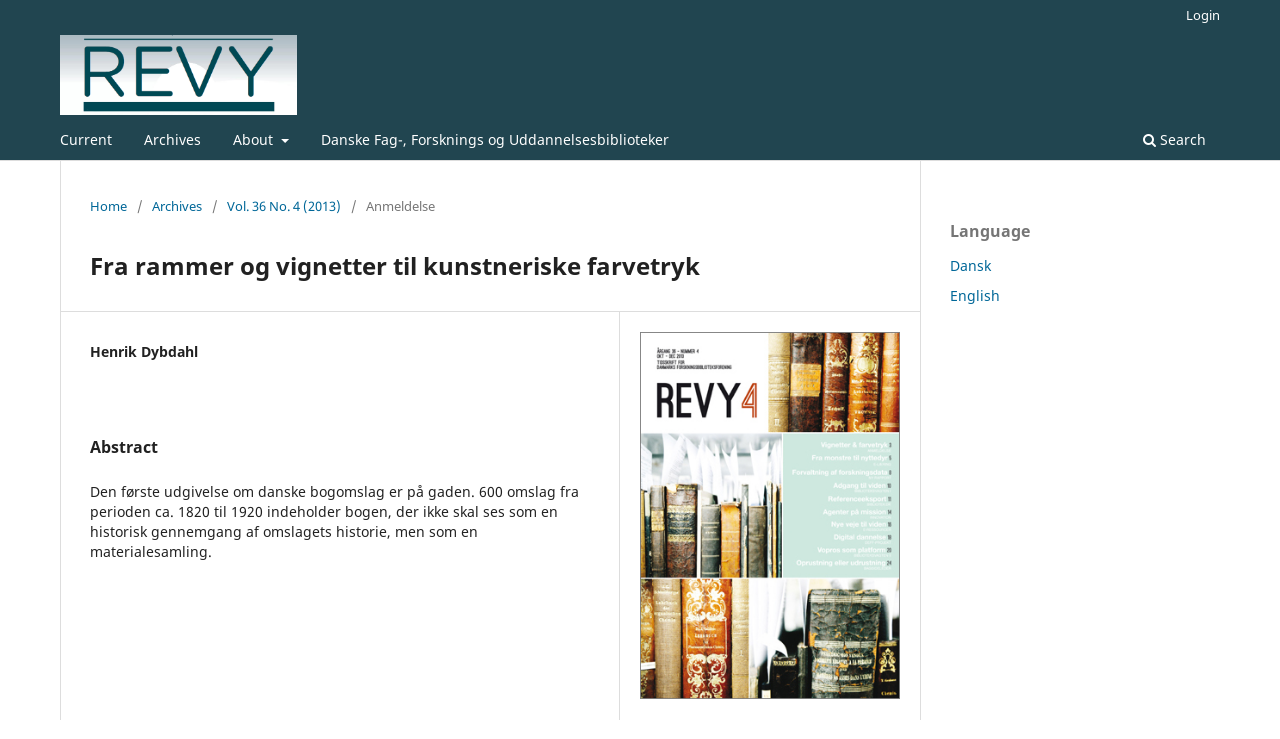

--- FILE ---
content_type: text/html; charset=utf-8
request_url: https://rauli.cbs.dk/index.php/revy/article/view/4142
body_size: 4323
content:
<!DOCTYPE html>
<html lang="en-US" xml:lang="en-US">
<head>
	<meta charset="utf-8">
	<meta name="viewport" content="width=device-width, initial-scale=1.0">
	<title>
		Fra rammer og vignetter til kunstneriske farvetryk
							| Revy
			</title>

	
<link rel="icon" href="https://rauli.cbs.dk/public/journals/5/favicon_en_US.png" />
<meta name="generator" content="Open Journal Systems 3.3.0.21" />
<link rel="schema.DC" href="http://purl.org/dc/elements/1.1/" />
<meta name="DC.Creator.PersonalName" content="Henrik Dybdahl"/>
<meta name="DC.Date.created" scheme="ISO8601" content="2013-10-07"/>
<meta name="DC.Date.dateSubmitted" scheme="ISO8601" content="2013-10-07"/>
<meta name="DC.Date.issued" scheme="ISO8601" content="2013-10-07"/>
<meta name="DC.Date.modified" scheme="ISO8601" content="2013-10-07"/>
<meta name="DC.Description" xml:lang="en" content="Den første udgivelse om danske bogomslag er på gaden. 600 omslag fra perioden ca. 1820 til 1920 indeholder bogen, der ikke skal ses som en historisk gennemgang af omslagets historie, men som en materialesamling."/>
<meta name="DC.Format" scheme="IMT" content="application/pdf"/>
<meta name="DC.Identifier" content="4142"/>
<meta name="DC.Identifier.pageNumber" content="s. 3-3"/>
<meta name="DC.Identifier.URI" content="https://rauli.cbs.dk/index.php/revy/article/view/4142"/>
<meta name="DC.Language" scheme="ISO639-1" content="en"/>
<meta name="DC.Rights" content="Copyright (c)  "/>
<meta name="DC.Rights" content=""/>
<meta name="DC.Source" content="Revy"/>
<meta name="DC.Source.ISSN" content="1904-1969"/>
<meta name="DC.Source.Issue" content="4"/>
<meta name="DC.Source.Volume" content="36"/>
<meta name="DC.Source.URI" content="https://rauli.cbs.dk/index.php/revy"/>
<meta name="DC.Title" content="Fra rammer og vignetter til kunstneriske farvetryk"/>
<meta name="DC.Type" content="Text.Serial.Journal"/>
<meta name="DC.Type.articleType" content="Anmeldelse"/>
<meta name="gs_meta_revision" content="1.1"/>
<meta name="citation_journal_title" content="Revy"/>
<meta name="citation_journal_abbrev" content="revy"/>
<meta name="citation_issn" content="1904-1969"/> 
<meta name="citation_author" content="Henrik Dybdahl"/>
<meta name="citation_title" content="Fra rammer og vignetter til kunstneriske farvetryk"/>
<meta name="citation_language" content="en"/>
<meta name="citation_date" content="2013/10/07"/>
<meta name="citation_volume" content="36"/>
<meta name="citation_issue" content="4"/>
<meta name="citation_firstpage" content="3"/>
<meta name="citation_lastpage" content="3"/>
<meta name="citation_abstract_html_url" content="https://rauli.cbs.dk/index.php/revy/article/view/4142"/>
<meta name="citation_pdf_url" content="https://rauli.cbs.dk/index.php/revy/article/download/4142/4552"/>
	<link rel="stylesheet" href="https://rauli.cbs.dk/index.php/revy/$$$call$$$/page/page/css?name=stylesheet" type="text/css" /><link rel="stylesheet" href="https://rauli.cbs.dk/index.php/revy/$$$call$$$/page/page/css?name=font" type="text/css" /><link rel="stylesheet" href="https://rauli.cbs.dk/lib/pkp/styles/fontawesome/fontawesome.css?v=3.3.0.21" type="text/css" />
<script>NS_CSM_td=372606645;NS_CSM_pd=275116665;NS_CSM_u="/clm10";NS_CSM_col="AAAAAAWyd8vOGZl6Tzcd6CcFqpS2Ar6wZm9ono75mbhy+PDGUDf5jzC0TLnhx7J9RqOlOkfW+FPi/Vr9Qyj359sZoH1H";</script><script type="text/javascript">function sendTimingInfoInit(){setTimeout(sendTimingInfo,0)}function sendTimingInfo(){var wp=window.performance;if(wp){var c1,c2,t;c1=wp.timing;if(c1){var cm={};cm.ns=c1.navigationStart;if((t=c1.unloadEventStart)>0)cm.us=t;if((t=c1.unloadEventEnd)>0)cm.ue=t;if((t=c1.redirectStart)>0)cm.rs=t;if((t=c1.redirectEnd)>0)cm.re=t;cm.fs=c1.fetchStart;cm.dls=c1.domainLookupStart;cm.dle=c1.domainLookupEnd;cm.cs=c1.connectStart;cm.ce=c1.connectEnd;if((t=c1.secureConnectionStart)>0)cm.scs=t;cm.rqs=c1.requestStart;cm.rss=c1.responseStart;cm.rse=c1.responseEnd;cm.dl=c1.domLoading;cm.di=c1.domInteractive;cm.dcls=c1.domContentLoadedEventStart;cm.dcle=c1.domContentLoadedEventEnd;cm.dc=c1.domComplete;if((t=c1.loadEventStart)>0)cm.ls=t;if((t=c1.loadEventEnd)>0)cm.le=t;cm.tid=NS_CSM_td;cm.pid=NS_CSM_pd;cm.ac=NS_CSM_col;var xhttp=new XMLHttpRequest();if(xhttp){var JSON=JSON||{};JSON.stringify=JSON.stringify||function(ob){var t=typeof(ob);if(t!="object"||ob===null){if(t=="string")ob='"'+ob+'"';return String(ob);}else{var n,v,json=[],arr=(ob&&ob.constructor==Array);for(n in ob){v=ob[n];t=typeof(v);if(t=="string")v='"'+v+'"';else if(t=="object"&&v!==null)v=JSON.stringify(v);json.push((arr?"":'"'+n+'":')+String(v));}return(arr?"[":"{")+String(json)+(arr?"]":"}");}};xhttp.open("POST",NS_CSM_u,true);xhttp.send(JSON.stringify(cm));}}}}if(window.addEventListener)window.addEventListener("load",sendTimingInfoInit,false);else if(window.attachEvent)window.attachEvent("onload",sendTimingInfoInit);else window.onload=sendTimingInfoInit;</script></head>
<body class="pkp_page_article pkp_op_view has_site_logo" dir="ltr">

	<div class="pkp_structure_page">

				<header class="pkp_structure_head" id="headerNavigationContainer" role="banner">
						
 <nav class="cmp_skip_to_content" aria-label="Jump to content links">
	<a href="#pkp_content_main">Skip to main content</a>
	<a href="#siteNav">Skip to main navigation menu</a>
		<a href="#pkp_content_footer">Skip to site footer</a>
</nav>

			<div class="pkp_head_wrapper">

				<div class="pkp_site_name_wrapper">
					<button class="pkp_site_nav_toggle">
						<span>Open Menu</span>
					</button>
										<div class="pkp_site_name">
																<a href="						https://rauli.cbs.dk/index.php/revy/index
					" class="is_img">
							<img src="https://rauli.cbs.dk/public/journals/5/pageHeaderLogoImage_en_US.png" width="696" height="235"  />
						</a>
										</div>
				</div>

				
				<nav class="pkp_site_nav_menu" aria-label="Site Navigation">
					<a id="siteNav"></a>
					<div class="pkp_navigation_primary_row">
						<div class="pkp_navigation_primary_wrapper">
																				<ul id="navigationPrimary" class="pkp_navigation_primary pkp_nav_list">
								<li class="">
				<a href="https://rauli.cbs.dk/index.php/revy/issue/current">
					Current
				</a>
							</li>
								<li class="">
				<a href="https://rauli.cbs.dk/index.php/revy/issue/archive">
					Archives
				</a>
							</li>
															<li class="">
				<a href="https://rauli.cbs.dk/index.php/revy/about">
					About
				</a>
									<ul>
																					<li class="">
									<a href="https://rauli.cbs.dk/index.php/revy/about">
										About the Journal
									</a>
								</li>
																												<li class="">
									<a href="https://rauli.cbs.dk/index.php/revy/about/submissions">
										Submissions
									</a>
								</li>
																												<li class="">
									<a href="https://rauli.cbs.dk/index.php/revy/about/editorialTeam">
										Editorial Team
									</a>
								</li>
																												<li class="">
									<a href="https://rauli.cbs.dk/index.php/revy/about/privacy">
										Privacy Statement
									</a>
								</li>
																												<li class="">
									<a href="https://rauli.cbs.dk/index.php/revy/about/contact">
										Contact
									</a>
								</li>
																		</ul>
							</li>
								<li class="">
				<a href="https://dfdf.dk/">
					Danske Fag-, Forsknings og Uddannelsesbiblioteker
				</a>
							</li>
			</ul>

				

																						<div class="pkp_navigation_search_wrapper">
									<a href="https://rauli.cbs.dk/index.php/revy/search" class="pkp_search pkp_search_desktop">
										<span class="fa fa-search" aria-hidden="true"></span>
										Search
									</a>
								</div>
													</div>
					</div>
					<div class="pkp_navigation_user_wrapper" id="navigationUserWrapper">
							<ul id="navigationUser" class="pkp_navigation_user pkp_nav_list">
															<li class="profile">
				<a href="https://rauli.cbs.dk/index.php/revy/login">
					Login
				</a>
							</li>
										</ul>

					</div>
				</nav>
			</div><!-- .pkp_head_wrapper -->
		</header><!-- .pkp_structure_head -->

						<div class="pkp_structure_content has_sidebar">
			<div class="pkp_structure_main" role="main">
				<a id="pkp_content_main"></a>

<div class="page page_article">
			<nav class="cmp_breadcrumbs" role="navigation" aria-label="You are here:">
	<ol>
		<li>
			<a href="https://rauli.cbs.dk/index.php/revy/index">
				Home
			</a>
			<span class="separator">/</span>
		</li>
		<li>
			<a href="https://rauli.cbs.dk/index.php/revy/issue/archive">
				Archives
			</a>
			<span class="separator">/</span>
		</li>
					<li>
				<a href="https://rauli.cbs.dk/index.php/revy/issue/view/498">
					Vol. 36 No. 4 (2013)
				</a>
				<span class="separator">/</span>
			</li>
				<li class="current" aria-current="page">
			<span aria-current="page">
									Anmeldelse
							</span>
		</li>
	</ol>
</nav>
	
		  	 <article class="obj_article_details">

		
	<h1 class="page_title">
		Fra rammer og vignetter til kunstneriske farvetryk
	</h1>

	
	<div class="row">
		<div class="main_entry">

							<section class="item authors">
					<h2 class="pkp_screen_reader">Authors</h2>
					<ul class="authors">
											<li>
							<span class="name">
								Henrik Dybdahl
							</span>
																				</li>
										</ul>
				</section>
			
																					
						
										<section class="item abstract">
					<h2 class="label">Abstract</h2>
					Den første udgivelse om danske bogomslag er på gaden. 600 omslag fra perioden ca. 1820 til 1920 indeholder bogen, der ikke skal ses som en historisk gennemgang af omslagets historie, men som en materialesamling.
				</section>
			
			

																			
						
		</div><!-- .main_entry -->

		<div class="entry_details">

										<div class="item cover_image">
					<div class="sub_item">
													<a href="https://rauli.cbs.dk/index.php/revy/issue/view/498">
								<img src="https://rauli.cbs.dk/public/journals/5/cover_issue_498_en_US.jpg" alt="">
							</a>
											</div>
				</div>
			
										<div class="item galleys">
					<h2 class="pkp_screen_reader">
						Downloads
					</h2>
					<ul class="value galleys_links">
													<li>
								
	
							

<a class="obj_galley_link pdf" href="https://rauli.cbs.dk/index.php/revy/article/view/4142/4552">

		
	PDF

	</a>
							</li>
											</ul>
				</div>
						
						<div class="item published">
				<section class="sub_item">
					<h2 class="label">
						Published
					</h2>
					<div class="value">
																			<span>2013-10-07</span>
																	</div>
				</section>
							</div>
			
						
										<div class="item issue">

											<section class="sub_item">
							<h2 class="label">
								Issue
							</h2>
							<div class="value">
								<a class="title" href="https://rauli.cbs.dk/index.php/revy/issue/view/498">
									Vol. 36 No. 4 (2013)
								</a>
							</div>
						</section>
					
											<section class="sub_item">
							<h2 class="label">
								Section
							</h2>
							<div class="value">
								Anmeldelse
							</div>
						</section>
					
									</div>
			
															
						
			

		</div><!-- .entry_details -->
	</div><!-- .row -->

</article>

	

</div><!-- .page -->

	</div><!-- pkp_structure_main -->

									<div class="pkp_structure_sidebar left" role="complementary" aria-label="Sidebar">
				<div class="pkp_block block_language">
	<h2 class="title">
		Language
	</h2>

	<div class="content">
		<ul>
							<li class="locale_da_DK" lang="da-DK">
					<a href="https://rauli.cbs.dk/index.php/revy/user/setLocale/da_DK?source=%2Findex.php%2Frevy%2Farticle%2Fview%2F4142">
						Dansk
					</a>
				</li>
							<li class="locale_en_US current" lang="en-US">
					<a href="https://rauli.cbs.dk/index.php/revy/user/setLocale/en_US?source=%2Findex.php%2Frevy%2Farticle%2Fview%2F4142">
						English
					</a>
				</li>
					</ul>
	</div>
</div><!-- .block_language -->

			</div><!-- pkp_sidebar.left -->
			</div><!-- pkp_structure_content -->

<div class="pkp_structure_footer_wrapper" role="contentinfo">
	<a id="pkp_content_footer"></a>

	<div class="pkp_structure_footer">

					<div class="pkp_footer_content">
				<p>ISSN: 1904-1969</p>
<p>Denne side er hosted af:</p>
<p><a title="CBS Bibliotek" href="https://cbs.dk/bibliotek" target="_blank" rel="noopener"><img src="/public/site/images/mke/cbs_sublogo_library_horizontal_black_rgb_200213.png"></a></p>
<!-- Go to www.addthis.com/dashboard to customize your tools -->
			</div>
		
		<div class="pkp_brand_footer" role="complementary">
			<a href="https://rauli.cbs.dk/index.php/revy/about/aboutThisPublishingSystem">
				<img alt="More information about the publishing system, Platform and Workflow by OJS/PKP." src="https://rauli.cbs.dk/templates/images/ojs_brand.png">
			</a>
		</div>
	</div>
</div><!-- pkp_structure_footer_wrapper -->

</div><!-- pkp_structure_page -->

<script src="https://rauli.cbs.dk/lib/pkp/lib/vendor/components/jquery/jquery.min.js?v=3.3.0.21" type="text/javascript"></script><script src="https://rauli.cbs.dk/lib/pkp/lib/vendor/components/jqueryui/jquery-ui.min.js?v=3.3.0.21" type="text/javascript"></script><script src="https://rauli.cbs.dk/plugins/themes/default/js/lib/popper/popper.js?v=3.3.0.21" type="text/javascript"></script><script src="https://rauli.cbs.dk/plugins/themes/default/js/lib/bootstrap/util.js?v=3.3.0.21" type="text/javascript"></script><script src="https://rauli.cbs.dk/plugins/themes/default/js/lib/bootstrap/dropdown.js?v=3.3.0.21" type="text/javascript"></script><script src="https://rauli.cbs.dk/plugins/themes/default/js/main.js?v=3.3.0.21" type="text/javascript"></script><script type="text/javascript">
(function (w, d, s, l, i) { w[l] = w[l] || []; var f = d.getElementsByTagName(s)[0],
j = d.createElement(s), dl = l != 'dataLayer' ? '&l=' + l : ''; j.async = true; 
j.src = 'https://www.googletagmanager.com/gtag/js?id=' + i + dl; f.parentNode.insertBefore(j, f); 
function gtag(){dataLayer.push(arguments)}; gtag('js', new Date()); gtag('config', i); })
(window, document, 'script', 'dataLayer', 'UA-15819829-1');
</script>


</body>
</html>


--- FILE ---
content_type: text/css;charset=UTF-8
request_url: https://rauli.cbs.dk/index.php/revy/$$$call$$$/page/page/css?name=font
body_size: 377
content:
@font-face{font-family:'Noto Sans';font-style:normal;font-weight:400;src:url('//rauli.cbs.dk/lib/pkp/styles/fonts/noto-sans-v11-vietnamese_latin-ext_latin_greek-ext_greek_devanagari_cyrillic-ext_cyrillic-regular.eot');src:local(''),url('//rauli.cbs.dk/lib/pkp/styles/fonts/noto-sans-v11-vietnamese_latin-ext_latin_greek-ext_greek_devanagari_cyrillic-ext_cyrillic-regular.eot?#iefix') format('embedded-opentype'),url('//rauli.cbs.dk/lib/pkp/styles/fonts/noto-sans-v11-vietnamese_latin-ext_latin_greek-ext_greek_devanagari_cyrillic-ext_cyrillic-regular.woff2') format('woff2'),url('//rauli.cbs.dk/lib/pkp/styles/fonts/noto-sans-v11-vietnamese_latin-ext_latin_greek-ext_greek_devanagari_cyrillic-ext_cyrillic-regular.woff') format('woff'),url('//rauli.cbs.dk/lib/pkp/styles/fonts/noto-sans-v11-vietnamese_latin-ext_latin_greek-ext_greek_devanagari_cyrillic-ext_cyrillic-regular.ttf') format('truetype'),url('//rauli.cbs.dk/lib/pkp/styles/fonts/noto-sans-v11-vietnamese_latin-ext_latin_greek-ext_greek_devanagari_cyrillic-ext_cyrillic-regular.svg#NotoSans') format('svg');font-display:swap}@font-face{font-family:'Noto Sans';font-style:italic;font-weight:400;src:url('//rauli.cbs.dk/lib/pkp/styles/fonts/noto-sans-v11-vietnamese_latin-ext_latin_greek-ext_greek_devanagari_cyrillic-ext_cyrillic-italic.eot');src:local(''),url('//rauli.cbs.dk/lib/pkp/styles/fonts/noto-sans-v11-vietnamese_latin-ext_latin_greek-ext_greek_devanagari_cyrillic-ext_cyrillic-italic.eot?#iefix') format('embedded-opentype'),url('//rauli.cbs.dk/lib/pkp/styles/fonts/noto-sans-v11-vietnamese_latin-ext_latin_greek-ext_greek_devanagari_cyrillic-ext_cyrillic-italic.woff2') format('woff2'),url('//rauli.cbs.dk/lib/pkp/styles/fonts/noto-sans-v11-vietnamese_latin-ext_latin_greek-ext_greek_devanagari_cyrillic-ext_cyrillic-italic.woff') format('woff'),url('//rauli.cbs.dk/lib/pkp/styles/fonts/noto-sans-v11-vietnamese_latin-ext_latin_greek-ext_greek_devanagari_cyrillic-ext_cyrillic-italic.ttf') format('truetype'),url('//rauli.cbs.dk/lib/pkp/styles/fonts/noto-sans-v11-vietnamese_latin-ext_latin_greek-ext_greek_devanagari_cyrillic-ext_cyrillic-italic.svg#NotoSans') format('svg');font-display:swap}@font-face{font-family:'Noto Sans';font-style:normal;font-weight:700;src:url('//rauli.cbs.dk/lib/pkp/styles/fonts/noto-sans-v11-vietnamese_latin-ext_latin_greek-ext_greek_devanagari_cyrillic-ext_cyrillic-700.eot');src:local(''),url('//rauli.cbs.dk/lib/pkp/styles/fonts/noto-sans-v11-vietnamese_latin-ext_latin_greek-ext_greek_devanagari_cyrillic-ext_cyrillic-700.eot?#iefix') format('embedded-opentype'),url('//rauli.cbs.dk/lib/pkp/styles/fonts/noto-sans-v11-vietnamese_latin-ext_latin_greek-ext_greek_devanagari_cyrillic-ext_cyrillic-700.woff2') format('woff2'),url('//rauli.cbs.dk/lib/pkp/styles/fonts/noto-sans-v11-vietnamese_latin-ext_latin_greek-ext_greek_devanagari_cyrillic-ext_cyrillic-700.woff') format('woff'),url('//rauli.cbs.dk/lib/pkp/styles/fonts/noto-sans-v11-vietnamese_latin-ext_latin_greek-ext_greek_devanagari_cyrillic-ext_cyrillic-700.ttf') format('truetype'),url('//rauli.cbs.dk/lib/pkp/styles/fonts/noto-sans-v11-vietnamese_latin-ext_latin_greek-ext_greek_devanagari_cyrillic-ext_cyrillic-700.svg#NotoSans') format('svg');font-display:swap}@font-face{font-family:'Noto Sans';font-style:italic;font-weight:700;src:url('//rauli.cbs.dk/lib/pkp/styles/fonts/noto-sans-v11-vietnamese_latin-ext_latin_greek-ext_greek_devanagari_cyrillic-ext_cyrillic-700italic.eot');src:local(''),url('//rauli.cbs.dk/lib/pkp/styles/fonts/noto-sans-v11-vietnamese_latin-ext_latin_greek-ext_greek_devanagari_cyrillic-ext_cyrillic-700italic.eot?#iefix') format('embedded-opentype'),url('//rauli.cbs.dk/lib/pkp/styles/fonts/noto-sans-v11-vietnamese_latin-ext_latin_greek-ext_greek_devanagari_cyrillic-ext_cyrillic-700italic.woff2') format('woff2'),url('//rauli.cbs.dk/lib/pkp/styles/fonts/noto-sans-v11-vietnamese_latin-ext_latin_greek-ext_greek_devanagari_cyrillic-ext_cyrillic-700italic.woff') format('woff'),url('//rauli.cbs.dk/lib/pkp/styles/fonts/noto-sans-v11-vietnamese_latin-ext_latin_greek-ext_greek_devanagari_cyrillic-ext_cyrillic-700italic.ttf') format('truetype'),url('//rauli.cbs.dk/lib/pkp/styles/fonts/noto-sans-v11-vietnamese_latin-ext_latin_greek-ext_greek_devanagari_cyrillic-ext_cyrillic-700italic.svg#NotoSans') format('svg');font-display:swap}